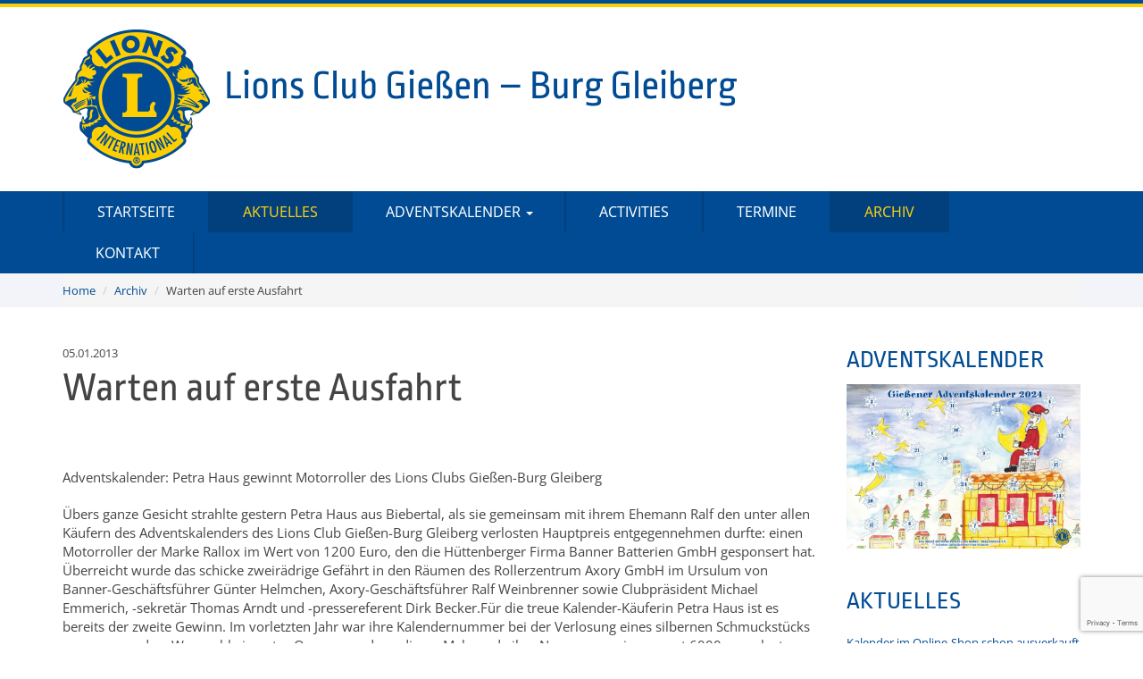

--- FILE ---
content_type: text/html; charset=utf-8
request_url: https://www.google.com/recaptcha/api2/anchor?ar=1&k=6LcG8yQqAAAAAPBF5TQMqp3ZFs9tvgj3p_WwUVST&co=aHR0cHM6Ly9sYy1nYmcuZGU6NDQz&hl=en&v=TkacYOdEJbdB_JjX802TMer9&size=invisible&anchor-ms=20000&execute-ms=15000&cb=jmaebgj8cppd
body_size: 44827
content:
<!DOCTYPE HTML><html dir="ltr" lang="en"><head><meta http-equiv="Content-Type" content="text/html; charset=UTF-8">
<meta http-equiv="X-UA-Compatible" content="IE=edge">
<title>reCAPTCHA</title>
<style type="text/css">
/* cyrillic-ext */
@font-face {
  font-family: 'Roboto';
  font-style: normal;
  font-weight: 400;
  src: url(//fonts.gstatic.com/s/roboto/v18/KFOmCnqEu92Fr1Mu72xKKTU1Kvnz.woff2) format('woff2');
  unicode-range: U+0460-052F, U+1C80-1C8A, U+20B4, U+2DE0-2DFF, U+A640-A69F, U+FE2E-FE2F;
}
/* cyrillic */
@font-face {
  font-family: 'Roboto';
  font-style: normal;
  font-weight: 400;
  src: url(//fonts.gstatic.com/s/roboto/v18/KFOmCnqEu92Fr1Mu5mxKKTU1Kvnz.woff2) format('woff2');
  unicode-range: U+0301, U+0400-045F, U+0490-0491, U+04B0-04B1, U+2116;
}
/* greek-ext */
@font-face {
  font-family: 'Roboto';
  font-style: normal;
  font-weight: 400;
  src: url(//fonts.gstatic.com/s/roboto/v18/KFOmCnqEu92Fr1Mu7mxKKTU1Kvnz.woff2) format('woff2');
  unicode-range: U+1F00-1FFF;
}
/* greek */
@font-face {
  font-family: 'Roboto';
  font-style: normal;
  font-weight: 400;
  src: url(//fonts.gstatic.com/s/roboto/v18/KFOmCnqEu92Fr1Mu4WxKKTU1Kvnz.woff2) format('woff2');
  unicode-range: U+0370-0377, U+037A-037F, U+0384-038A, U+038C, U+038E-03A1, U+03A3-03FF;
}
/* vietnamese */
@font-face {
  font-family: 'Roboto';
  font-style: normal;
  font-weight: 400;
  src: url(//fonts.gstatic.com/s/roboto/v18/KFOmCnqEu92Fr1Mu7WxKKTU1Kvnz.woff2) format('woff2');
  unicode-range: U+0102-0103, U+0110-0111, U+0128-0129, U+0168-0169, U+01A0-01A1, U+01AF-01B0, U+0300-0301, U+0303-0304, U+0308-0309, U+0323, U+0329, U+1EA0-1EF9, U+20AB;
}
/* latin-ext */
@font-face {
  font-family: 'Roboto';
  font-style: normal;
  font-weight: 400;
  src: url(//fonts.gstatic.com/s/roboto/v18/KFOmCnqEu92Fr1Mu7GxKKTU1Kvnz.woff2) format('woff2');
  unicode-range: U+0100-02BA, U+02BD-02C5, U+02C7-02CC, U+02CE-02D7, U+02DD-02FF, U+0304, U+0308, U+0329, U+1D00-1DBF, U+1E00-1E9F, U+1EF2-1EFF, U+2020, U+20A0-20AB, U+20AD-20C0, U+2113, U+2C60-2C7F, U+A720-A7FF;
}
/* latin */
@font-face {
  font-family: 'Roboto';
  font-style: normal;
  font-weight: 400;
  src: url(//fonts.gstatic.com/s/roboto/v18/KFOmCnqEu92Fr1Mu4mxKKTU1Kg.woff2) format('woff2');
  unicode-range: U+0000-00FF, U+0131, U+0152-0153, U+02BB-02BC, U+02C6, U+02DA, U+02DC, U+0304, U+0308, U+0329, U+2000-206F, U+20AC, U+2122, U+2191, U+2193, U+2212, U+2215, U+FEFF, U+FFFD;
}
/* cyrillic-ext */
@font-face {
  font-family: 'Roboto';
  font-style: normal;
  font-weight: 500;
  src: url(//fonts.gstatic.com/s/roboto/v18/KFOlCnqEu92Fr1MmEU9fCRc4AMP6lbBP.woff2) format('woff2');
  unicode-range: U+0460-052F, U+1C80-1C8A, U+20B4, U+2DE0-2DFF, U+A640-A69F, U+FE2E-FE2F;
}
/* cyrillic */
@font-face {
  font-family: 'Roboto';
  font-style: normal;
  font-weight: 500;
  src: url(//fonts.gstatic.com/s/roboto/v18/KFOlCnqEu92Fr1MmEU9fABc4AMP6lbBP.woff2) format('woff2');
  unicode-range: U+0301, U+0400-045F, U+0490-0491, U+04B0-04B1, U+2116;
}
/* greek-ext */
@font-face {
  font-family: 'Roboto';
  font-style: normal;
  font-weight: 500;
  src: url(//fonts.gstatic.com/s/roboto/v18/KFOlCnqEu92Fr1MmEU9fCBc4AMP6lbBP.woff2) format('woff2');
  unicode-range: U+1F00-1FFF;
}
/* greek */
@font-face {
  font-family: 'Roboto';
  font-style: normal;
  font-weight: 500;
  src: url(//fonts.gstatic.com/s/roboto/v18/KFOlCnqEu92Fr1MmEU9fBxc4AMP6lbBP.woff2) format('woff2');
  unicode-range: U+0370-0377, U+037A-037F, U+0384-038A, U+038C, U+038E-03A1, U+03A3-03FF;
}
/* vietnamese */
@font-face {
  font-family: 'Roboto';
  font-style: normal;
  font-weight: 500;
  src: url(//fonts.gstatic.com/s/roboto/v18/KFOlCnqEu92Fr1MmEU9fCxc4AMP6lbBP.woff2) format('woff2');
  unicode-range: U+0102-0103, U+0110-0111, U+0128-0129, U+0168-0169, U+01A0-01A1, U+01AF-01B0, U+0300-0301, U+0303-0304, U+0308-0309, U+0323, U+0329, U+1EA0-1EF9, U+20AB;
}
/* latin-ext */
@font-face {
  font-family: 'Roboto';
  font-style: normal;
  font-weight: 500;
  src: url(//fonts.gstatic.com/s/roboto/v18/KFOlCnqEu92Fr1MmEU9fChc4AMP6lbBP.woff2) format('woff2');
  unicode-range: U+0100-02BA, U+02BD-02C5, U+02C7-02CC, U+02CE-02D7, U+02DD-02FF, U+0304, U+0308, U+0329, U+1D00-1DBF, U+1E00-1E9F, U+1EF2-1EFF, U+2020, U+20A0-20AB, U+20AD-20C0, U+2113, U+2C60-2C7F, U+A720-A7FF;
}
/* latin */
@font-face {
  font-family: 'Roboto';
  font-style: normal;
  font-weight: 500;
  src: url(//fonts.gstatic.com/s/roboto/v18/KFOlCnqEu92Fr1MmEU9fBBc4AMP6lQ.woff2) format('woff2');
  unicode-range: U+0000-00FF, U+0131, U+0152-0153, U+02BB-02BC, U+02C6, U+02DA, U+02DC, U+0304, U+0308, U+0329, U+2000-206F, U+20AC, U+2122, U+2191, U+2193, U+2212, U+2215, U+FEFF, U+FFFD;
}
/* cyrillic-ext */
@font-face {
  font-family: 'Roboto';
  font-style: normal;
  font-weight: 900;
  src: url(//fonts.gstatic.com/s/roboto/v18/KFOlCnqEu92Fr1MmYUtfCRc4AMP6lbBP.woff2) format('woff2');
  unicode-range: U+0460-052F, U+1C80-1C8A, U+20B4, U+2DE0-2DFF, U+A640-A69F, U+FE2E-FE2F;
}
/* cyrillic */
@font-face {
  font-family: 'Roboto';
  font-style: normal;
  font-weight: 900;
  src: url(//fonts.gstatic.com/s/roboto/v18/KFOlCnqEu92Fr1MmYUtfABc4AMP6lbBP.woff2) format('woff2');
  unicode-range: U+0301, U+0400-045F, U+0490-0491, U+04B0-04B1, U+2116;
}
/* greek-ext */
@font-face {
  font-family: 'Roboto';
  font-style: normal;
  font-weight: 900;
  src: url(//fonts.gstatic.com/s/roboto/v18/KFOlCnqEu92Fr1MmYUtfCBc4AMP6lbBP.woff2) format('woff2');
  unicode-range: U+1F00-1FFF;
}
/* greek */
@font-face {
  font-family: 'Roboto';
  font-style: normal;
  font-weight: 900;
  src: url(//fonts.gstatic.com/s/roboto/v18/KFOlCnqEu92Fr1MmYUtfBxc4AMP6lbBP.woff2) format('woff2');
  unicode-range: U+0370-0377, U+037A-037F, U+0384-038A, U+038C, U+038E-03A1, U+03A3-03FF;
}
/* vietnamese */
@font-face {
  font-family: 'Roboto';
  font-style: normal;
  font-weight: 900;
  src: url(//fonts.gstatic.com/s/roboto/v18/KFOlCnqEu92Fr1MmYUtfCxc4AMP6lbBP.woff2) format('woff2');
  unicode-range: U+0102-0103, U+0110-0111, U+0128-0129, U+0168-0169, U+01A0-01A1, U+01AF-01B0, U+0300-0301, U+0303-0304, U+0308-0309, U+0323, U+0329, U+1EA0-1EF9, U+20AB;
}
/* latin-ext */
@font-face {
  font-family: 'Roboto';
  font-style: normal;
  font-weight: 900;
  src: url(//fonts.gstatic.com/s/roboto/v18/KFOlCnqEu92Fr1MmYUtfChc4AMP6lbBP.woff2) format('woff2');
  unicode-range: U+0100-02BA, U+02BD-02C5, U+02C7-02CC, U+02CE-02D7, U+02DD-02FF, U+0304, U+0308, U+0329, U+1D00-1DBF, U+1E00-1E9F, U+1EF2-1EFF, U+2020, U+20A0-20AB, U+20AD-20C0, U+2113, U+2C60-2C7F, U+A720-A7FF;
}
/* latin */
@font-face {
  font-family: 'Roboto';
  font-style: normal;
  font-weight: 900;
  src: url(//fonts.gstatic.com/s/roboto/v18/KFOlCnqEu92Fr1MmYUtfBBc4AMP6lQ.woff2) format('woff2');
  unicode-range: U+0000-00FF, U+0131, U+0152-0153, U+02BB-02BC, U+02C6, U+02DA, U+02DC, U+0304, U+0308, U+0329, U+2000-206F, U+20AC, U+2122, U+2191, U+2193, U+2212, U+2215, U+FEFF, U+FFFD;
}

</style>
<link rel="stylesheet" type="text/css" href="https://www.gstatic.com/recaptcha/releases/TkacYOdEJbdB_JjX802TMer9/styles__ltr.css">
<script nonce="piFCNsI_8GPZDKAnj3QbDg" type="text/javascript">window['__recaptcha_api'] = 'https://www.google.com/recaptcha/api2/';</script>
<script type="text/javascript" src="https://www.gstatic.com/recaptcha/releases/TkacYOdEJbdB_JjX802TMer9/recaptcha__en.js" nonce="piFCNsI_8GPZDKAnj3QbDg">
      
    </script></head>
<body><div id="rc-anchor-alert" class="rc-anchor-alert"></div>
<input type="hidden" id="recaptcha-token" value="[base64]">
<script type="text/javascript" nonce="piFCNsI_8GPZDKAnj3QbDg">
      recaptcha.anchor.Main.init("[\x22ainput\x22,[\x22bgdata\x22,\x22\x22,\[base64]/[base64]/[base64]/[base64]/[base64]/[base64]/[base64]/[base64]/[base64]/[base64]/[base64]\x22,\[base64]\\u003d\x22,\x22J8K3HDcrY3szHzsxwrDCi3TDqg/CpcOcw6Evwp8Mw6zDisKKw71sRMOGwoHDu8OEJB7CnmbDmMKfwqA8wp4Ow4Q/KmTCtWBww6cOfyLCmMOpEsOQSHnCukAYIMOawqIrdW84N8ODw4bClTUvwobDoMK8w4vDjMOGNxtWU8KSwrzCssOQZD/Cg8Osw5PChCfCg8OywqHCtsKQwohVPg/CrMKGUcOweiLCq8KiwrPClj8LwonDl1wGwrrCswwOwpXCoMKlwqdmw6QVwonDo8KdSsOFwp3Dqidcw5Eqwr90w4LDqcKtw6AXw7JjA8OwJCzDnE/DosOow5kBw7gQw644w4ofeTxFA8KNCMKbwpU5Cl7DpyfDo8OVQ14lEsK+FmZmw4sjw5HDicOqw77Cg8K0BMKsdMOKX0vDvcK2J8KRw6LCncOSCMO1wqXCl2jDg2/[base64]/DjcKsRmU+RRzCpMOYdcKrw7XDtk3DhXnDpcOfwq7CnT9YPsKZwqfCggfCinfCqsK5wojDmsOKTGNrME/DskUbQwVEI8OuworCq3hyQ1ZzcQvCvcKcdcOpfMOWFsKMP8OjwoxQKgXDuMO0HVTDn8KFw5gCP8Ovw5d4wpHCpndKwpHDqlU4PsO+bsOdQMOgWlfCi0XDpytgwpXDuR/CrXUyFWnDq8K2OcOiSy/DrF9AKcKVwptsMgnCjixLw5pBw4rCncO5wqtpXWzCqjXCvSgrw63Dkj0Zwr/Dm19nwo/[base64]/[base64]/Cq3rCucOgPVPCoWNkw4ETwqPCk8K0wp/Cg8KnbjjCgnnCncKiw4zCg8OLYsOVw44HwqjCv8KSFGAOYR8oLsKnwqXCnVvCmFzCrxgywroxwp7CvsOQPcKjLjfDnn45RMOPwqvChUxsdGYEwofCiQ1Aw554eVXDiCrCq0cpCMKow6nDpcKTw4o5MmrDrcKLwqXCgcO8JMOqQcOJSsKSw57DpUvDpB/DgcOdO8OZLh7CqnVeGMOgwoMLAMOSwoAaJsKbwpV9wp9RN8OewonDncK/[base64]/DsFYIBsOPwrLCncK1w5N8B8K4XWnCu8O/LCDCisKLQsK8f39aVGF8w7s4HUZlTcKnQsKZw6PDqsKlw6sXC8K3asK8Hx5nKMOIw7TDjlXDnX3CoG3DqlZSFsOOUsOKw5pFw708wrV3HAjCmcK9cw7CnsKaSsKKwp5Ww4BuWsKXw5/[base64]/Dr3RKw4DCt1TDmWnCpcKqw6HCqDlgJ8O8w44mZDPCscKcMWglw7EYLcORbxZGdMOWwqhHfcKjw67Drl/Ci8KgwqoXw49TC8Olw6N8WWI+cD9Rw6YtVTHDvkYaw4jDtMKBfnIPR8KXP8KMPyRsw7vCiXx1bhdHIsKnwpzDmisAwodSw5FjF2rDiUnCs8KZFcKzwprDk8O7wqTDm8OYFBTCtcK0EQLCgsOuw7Z0worDlMK1wqV/QsOdw5lPwq0JwqbDk3kXw6pDaMOUwqwkF8Oqw7jCrMO4w5gWwqfDisOBc8KUw5l0wp7CtjclCcOew44qw4nCsmTCgUXDtTMIwr17Mm7Dj3TCslsXwrzDhcOEdwVkw4MaKFrCksOfw6/CsSTDjB7DiRjCtsOEwoFBw4cSw6TCjUbCjMKkQ8K3w7k9TXVOw4EVwpNRSmdjQcKbwoB+wq7DuWsbwr3CoWzCuQPCpGNDwq/Co8K2w53Cpg4wwqxPw6pjPsOBwrrCkcO6wqPCusOmUEACwpXCkMKdXxTDtMOBw6EMw4jDpsK3w5NqT07DscKlOlLCoMOVwrMnbxZAwqAVAMOzw7bCr8O+OV8awooHXsODwp0pWhYEwqk6cF3CtcO6fh/DvTAyWcO6w6nCmMO5w57Cu8OJwrhXworDlsKcwrgRw4rDlcOlw53CoMOBckshwpnCosKiwpfDiypMCQNPw7XDn8O+A3TDtl3DvsOqbVfCi8OAbsK2wonDv8Odw6/DjcKPw4dbw6Igwqdyw6nDlHjCp2bDjXTDk8KdwoDDgTZgw7UfV8K5N8KUQcO1wp3DhcO9dMK+wo96NGsmecK8NsOswqwEwqNKZsKCwqUjXDhaw7hZc8KGwpwuw5PDh2tBREDDmcO3wrfCrcO0AjHCmMK2wpY0wr09w6tfJsObY0J0H8OqZsKFLsOccTTCs2Q/w4vDhFkzw4lJw60gwqPDp043bsOiwrzDqQsYw5PCqB/ClcKsMy7Du8OJMRsiZXZSJ8KtwpzCtmbCp8OYwo7Dnn/DvcKxUSHDoFN/wp1Mwq02w5nCn8OPwp4kGMOWZTnCkWzCrArCmEPDnE0Qw6nDr8KkAisew6MPWcOJwq0HIMOsXT8kSMOWHsKAdcOGwp/ChD/Ci103BcOSChLCuMKmwqbDp01Awot6DMOaZcOcw6PDqxhxw6vDnFYFw6bChsOkwr7DgMOHwrLCjXHDrylfw4jClA/CpcKtZmQcw7HDhMKMP3TCncKbw5xcJ0PDvXbCnMOuwqrCmT9/wqrCuD7Ch8Orw5wkwpYew4nDvDgsO8O0w5rDv2V6FcOnL8KNehXDoMKwbW/CvMK3w6dsw5oVMwbCocOcwqwkT8OMwqE4O8O8SMOgK8OvIy1Xw44bwoJPw5DDtGTDuzvCo8OAw5HCjcOkN8KFw43DohTCk8OkAcOAFmUtDD44NsKbwo/[base64]/[base64]/Ck8O6wqIWAsKbFsO7wqoZw4MLbUQvUinCjcO1wojDs1rCv3jDnRfDiVIDA1caQVzCgMKlZB8Dw4HDucO7wrN7HMK0wqoTV3fCpHkxworCmMOHw7/Cv047PwHClmxDwq5JG8KawpzDnDvDqMO6w5cpwoIJw5lRw5otwp/DnMOfw6jCg8OvD8K9w4Vlw5nCuGQuNcO/KMKjw5fDhsKGwqvDuMKlaMKHw7DCiypxwrN7wqVUeRLDuEPDmRhRWBggw653KsOXM8KIw7doAMKtLMOTfgQywq3CnMKBw5jCk2/DmEjCjmhuw65Nw4RWwqDClxphwpzClgk6B8KAwqZpwpjCrcKRw6wzwow+CcKpXkTDqEV7EsKOJBwOwqLCqcK8UMKNDSEKwrNcO8KLDMKbwrdww4TCrMKFDgUDwrQhwq/Cux7CgMOfeMO+Rg/Do8Omw5t4w440w5TDvD7Dq2Fyw6c5KRnDnz8+P8OIwqzDn0Uew6/CicOGcVoKw4HCs8O8w5/DpsOaDxoSwrchwr7ChwQZdRPDoz3Cu8O3wqnCtkVGG8KaQ8OmwpvDjVPCkmLCp8KwDm8Fw69IC2jCgcOtBMOgw6/DgWfClMKLwr0qYnVEw4LCncKmwpY9w5vDp37DhyrDqVw0w63DqcKbw5HDjcKFw5/CpC4Ew54yZ8KAOWvCvWTDr0cYw4QEB30QKMO2woxVLl4dSVLChS/CpsKGFcKyYjnCrBRjw79OwrfDgWFrwoEIdwTDmMKQwr19w5PCmcOIW0sDwrDDpMKuw6B+C8Klw4RWwo/Cu8OLwoh8wodNwoPCu8O5Sy3DtCTCjMOmYGdRwqlINEnDv8KncMKUw4lHwohLw4fDvcOAw6YVwo3CtMOhw5/[base64]/CjcOXwovDhMK7wqLDknULwrjClS7Cj8K0woZFHCHChsKZwq3Ch8KUw6FDwo3DiE91UEDCmw7Dv3B9MEDDs3kkwpHCu1EMFcOeXGVPYMObwqLDqcOBw7fDslIwXMKPVcK2PMO4w5YgIcOaIsKZwr3DiWbCicONwqx2wrzCsjM7JnTChcO3wqJ/BEktw5hzw5l6SsOTw7TDm2FWw5okLEjDksKQw60Lw7vDt8KEScKtaHVMMnkjSMOUwqvDlMKBQUI/[base64]/[base64]/CocKYw63CgMKEw4zDnMKdw6XDtsKVwqEIwo9Iw7HCg8OcYWLDl8OFdw5Owo4AOQNOw6PCmmnDiUHDkcK4wpRubmLDrDU3w5HDr0TDosKKQcK7UMKTJRbCmcKOf2fDp2NoQsO3SMKmw7s/wpkcKz9cw4xjw6EzEMOzCcK3w5RgKsKuw7XCgMKNLwhCw4JAw7DDhgFSw7jDl8KWPx/DgcK0w4ATecOdNsKlwpHDpcOgHcOUaQhLwpgYBMONYsKWw63DgBpPwq1BNTJPwo7Dh8K5BsOqwrk+w7HDgcOIwqzCggp3N8KVYsOxFh/DvH7Cu8OOwqbCv8K4wrDDk8K7DXFewodESy1OGcOMUh3CsMOie8KgVsKFw5TCpk7Dqx4uwrZ4w4ZOwojDqmdqPMO7wobDrVdqw5BaNsK0wpPCvsOiwrIKCMKSYl0zwoPDvsOERcOlfcOZC8Oowq0rwr/Dnnklw75tDxpsw6TDtcO3wqPCqWlPZsOVw6zDsMOgb8OOHMKTRjk3w6Vmw5jCisOmw4fCn8OtJsOtwp1Dwr8AbsOTwqHCpkxrScOYOcOIwp1/CnPCn0jDp1PDrnfDpcK5w5Jcw7fDsMOiw59+PhbCiSzDnjFNw5xad3XCowvDoMO/w58jNWYgwpDCuMKTwp3Ds8KbAHlcw48Ewo9DCjxVZMOYTRjDtsOww4nCksKqwqfDp8KHwprCuA3CkMOICALCuyVTNmdDwofDqcOkP8KgKMKcNUXDqsKVwow/GcO7fDlmecK0acKbSADCoUzDmsOBwofDocOZUsOGwq7CrcKuw5fDkV9qw7cfw5lNDTQtIRxDwofCllzCuELDmTzCvWjDh1/DnhPDv8ORw5oLD0nChGJ/WsOrwpkYwq7DsMKwwrgdw7oUPcObYcKDwr9hJsKBwrvCpcKdwrZmw5New7UlwoRtCcO0wpJmOhnClAgfw6TDrwTChMOPwq0WS1nCrhZRwqtCwpMwPsODQMO7wqgpw7pcw7VYwqpUcVDDjA/CnHHDgEshwpLDjcKVHsOrw5vCg8OMwqTDrMOMw5/Do8Kyw6TCrMO2A00Nflgrw73CiTpfK8KaBMOPPMKVwpgxwrnDvwRGwrAAwq0CwpRITTMsw5oiSW0rGsOfeMOKEjtww7jDusKvwq3DihwAL8OXQGTDs8OBA8ODBQ/DusOZwooyPcODV8KOwqEDRcOrW8KYw4cLw5djwpDDncO1wp/[base64]/[base64]/WcOiBMKsw47CrBLDlV/DlsK/[base64]/[base64]/Cmk3DuMKrNwzDrMKOBMOxEcOPFVU0w5/CvU3DgiMOw4PCgMOWw4tXP8KAHihtLMOsw4YWwpfCncOIOsKvRRA/wo/DiH/CtHooLx/DvMOewpclw7QJwqrCpFnCq8O4fcOiwoslOsOfKcK1w5jDlWwgfsO/T0XCginDkDIobMOiw7fCoiVwK8KuwrFUcMKASRbCpsKlHcKnSMK7FifCp8OcHsOsByEdZnfDh8KNL8KBw45BDHBIwpEMRMKrw4vDusOwcsKlwpBEdX/CqFLClXdxL8K4AcOLw4zCqgvDg8KJHcO8MH3Cm8O/B0MyRB/CnSPCusOzw7HCuHPDtB89w7B/IhMvAwNbTcKMw7LDozfCj2bDrMOIw7Rrwohfwr5dR8KbTcOAw51NOyQdXljDmkQ7YcKJwpRRw7XDsMK6TMK8w5jCgMOlwq3Dj8OzHsOfw7dgXsOPwpDDuMOhwr7DqcO8w7oACcKaK8OnwpfDgMK3w5kcwqLDhsOLGUkcFzBgw4RJV0Q/[base64]/Dl11OwqA9wqJiwoA5wprCi2PCk8K2JiHCv13Dl8OSC3zCjsKbSDjCrsOLV0E4w5HCmVzDmcO1UMKAawzCo8KVw4/DksKAw4bDmAQfVVZtW8KwMHxIwpx7WsOuwqVNEWpNw7nCrzw1Bz0qw5fDgMOzRcO3w7MMwoBFw4Mbw6HDl1poegdvEmgpGHLDusKwQShRBkLDoTPDkBfDhcKIH2dKZ34XfcOBw53DsnN7AzRuw6fChcOmAcOXw78rbMO8YwIwIV3CiMO/FirCqRFhVcKAw4TChsKwMsKGHsODAyjDgMO9w4DDvRHDsTVja8KvwofDicOXw6Jtw5sEwp/CpmzDlxBdBcOKwqHCtcKsLjJVJ8K3w6p9wpzDuEnCj8KmSGE8w6Q6wpBISsKodC4qfsO6f8Opw5DCoT1Pw65Dw7jDkjlFwoIqwrnDgsKWeMKOw7jDigBKw5BmHxofw63DlMKZw6DDm8KdXgjCvmXCjsKjbQ0wPlHDlMKGZsO+aApmFAsxG1/Dg8ORBFsrC2xawo3DigbDhsKgw7pCw5jCv2omwp0ywpU2d1rDtsO9I8OFwrnChMKgc8OiXcOIDg16GRB+AB58wpzCnGrCunYjZQ/Dl8KFEWTDscKhREnCix0AFsKSDCXDq8KPwpzDnWk9XcOJTsODwoIpwqnCgsKGRhQww7zCk8OtwrYhSH7Cj8Oqw7JOw4/CpMOfecKVdjlWwqHDp8KLw4RWwqPCsmzDsSkPc8KIwqo0HGY9O8K3QMOMwqfDicKbw7/DisKgw7QuwrnCs8O7FsOlK8OAcDLCjsOvwr9kwpcPwow7fBrCoRXCgj1QHcOODDLDoMKpJ8KVYmrChMOrMMOMdH3DqsOJVQHCoxHDkcOoHMKcZwHDmsKUOV0MSClkecOIPxYTw45QH8KFw5lGw47CslsLwq/CqMKiw4XDjcKeNsOdVAI6FCwHT3rDqMONM2hsLMKeK2nDscKcwqHDs2JJw7LCp8OnRzAjwrw1G8KpVsKXaAjCn8KFwoAzTkTDhsOCLMK9w5M1woLDvRPCnTPDrw0Aw784w7nCicOxwpMSC0HDl8OGwqrDjhF1w7/[base64]/CmB9FAMKNw7nDiy3CjU7Cik46McOVwrIICSgbMcK0woE3w6jCt8O+w4B+wr7DlDg5wqDDvjrClsKHwo17M2zCmDTDvFjCvRvDq8Onw4B0wrjCj3QhAMKgXiTDjRAuAgTCrDbDvMOrw7vCmsO2wp3DpznCqF0IA8Otwo/Ch8OTR8KUw6YwwpfDpsKVwrJ6wpkSw48IK8O4wpEVd8Obw7Mkw5pxOsO3w7pqwp/[base64]/ZEXCkTrDi2IuwrEjUWpnwro3WcOkMVfCiVzCpsOIw7dTwpsYw5zCj3fDt8KywpVrwq5ewoBQwqBlYiDDgcO8wooxWMK3Z8Omw5pqZAcrBF5SXMKyw7F8wpjDgQtNw6TDs2QpVMKED8KVRsKfQsK7w5VoN8KiwpkXwrvDhXkYwogAScKVwq83L2ZVwqMhDlfDi2oEwo1/McKKw7vCq8KePnRZwowBLDzCoUjDrsK0w50uw71QwojDoGDClsKTwpDDj8OHJkYGw7bCoxvCrMOaXwzDocOWP8KQwp3CumfCmcOfBcKsPU/CgSxWw7TDm8KndsO4wojCnsO2w5/DkjMFw5/[base64]/E28qdSNoG8K/F8OTAifDty8XUcOhM8OPYwYiw67Dl8OCZMOKw7BpTGzDnWdFQUzDiMOVw4DDkH7DgBfDlhzCk8O7PU5TcsKpFgRjwoBEwo7Cr8OGYMKVLMO9eSpywrnDvioAJ8K8w6LCsMK/KMKvw6DDgcO0bVMAe8O6WMOew7TCjmjDq8K/aTHCvMO9aH3Dv8OLVh5rwpkBwosZwoXCjnfDp8O8w40cJMOUC8OxFMKXXsORasODQMKZF8KywrUywqcUwroAwqp0WcOIf2bCl8KYZHUaGClzGcKWaMO1FMKnwrIXcELCuC/Cv1XDt8K/w7l+f0vDgcO+woDDpcOCwqjCs8Odw795dcK1BDoxwr/[base64]/Ci8Orw7fDhMKMH3xawrd/wqHDgxDCscKmwr/[base64]/[base64]/DryRWw6Edw4/Ck8OMOsK7VsKcNcOiKcOmPcKfw6zDpEfDl1HCt3ZKFMORw4TCncO/wrXDo8KbfcOCwpXDokMidRHCmCDDnjBIAMKKw6XDuTPDmU4yD8OywoRgwqFKZSnCtnc4Q8KGw5zCmsOhw5xCcsKfBcO5wqx7wpoCwrzDpsKGwo8pU07Cs8KMwo4Xw5k2MMOiXMKZw63Dv0sHSsOaG8KKw5/DiMOTYHFvw5HDrQzDuG/CsRJlBm8JDT7Dp8OWGAYjwqPCrE/CpzrCqcKkwq7Cj8KsbxvCnAjClh9UTm/CgVjDh0TCmMOoSgjDs8OzwrnCplxrwpZsw7DCkUnCkMKUFsK1w57DlsK5w77CrFRiwrnDhCVWwofCo8OawrbDh3BSwpDDsFTCicKEcMKiwp/CnRIQwphDQnnCicK6w70bwpNKAnAmw4vDkgFZwpZ7wq3Diw8xMjpIw5c/wpXCvlMXw71Xw4bDvHjDocOCGMOYw6fDl8KTWMOLw6hLbcKiwqEOwoQUw73CkMOrX2gmwp3CisObwp85w4fCjSjDg8K1OCzDmBlFwrnCq8KTw69Ew6RHZsKsehxtYDVkD8K+MMKDwptiUizCmcOVS3/Co8O3wovDtcKjw6ojQMK6d8OADcOzd2s6w54JAyDCtsKhw7cMw4NEQyVhwpjDkxnDqMOEw5pZwo51dcODHcO9wrEVw7Ulwr/ChAzDr8K5MyZfwq7DogzCj3fCiUfCgU3DtBbDosOwwotZMsOjVWFXB8OTVMK7Oi8GFCLCtnDDmMOSw5bDrydUwrFrQWIbwpUlwp5Xw73CoUzCjAoaw78eHl/CucK8w5fCmcOPFQl+f8KfQWACwoM1WcOVRMObRsKKwop9w77CjMKLw79dw4FVGcKqw6rCtCbDnk1DwqHCncO4EMKfwpxEDHjCjxnClsKxEsO3KMKhKRrCvU4aKMKiw6HCmcO0wrtnw4nCksK6DsOXOnJDBcKWFilYZX/CmcKGw50kwqPCqzTDvMKFdcKIw5gGYMKTw4zDk8KvVgzCi1rCi8KKMMOVw4PClVrCuWg2XcOsIcKowrHDkxLDosKAwr/CgMKDwqAyJiPDg8OND24gNMKywrARw5gvwoLCoEpkwqM5wp/CjxYudlE/HmLCosOzYsKnUAMKw7NCWcOKwq4OFsKxwrQZw6/DjHUsXsKDCFBpNsKGQHfCl37CtcOKRC7DhDAKwrANUBM5w6/[base64]/[base64]/d8KfVTPDmXjCt0nCo8KlwobDhsOXEsKJwoYLIsOAPsO2wrnCpETDlDdvB8KVwp4ZLmBDZF8VMMOpa0bDjMOBw7sXw5pVwrpiYgXDgD/DnsOZwpbDqno6wpHDiWxnw7XCjCnDszh5NzrDnsKXw6TCvMK0wr1Nw6LDphbClcOGw7bCrn3CrAHCsMOnfktuXMOsw4pfwoPDr0FRw6t4wp5MFsOGw4AdThjChcK+wrFFwqYVIcOvEcKpwoVpwqMHw4d2w7/Cjy7DkcOPVmzDlGlXw7TDsMOuw55TChLDoMKFw41ywr1vYhjCnnBWw53CkW4iwpQzwpbCsi/CucKiJEALwo0WwpwrfcOqw5p/w7zDgMKwUzQsQh0KRSsCUmzDqsOJPGxpw4fDrsOOw4bDi8OPw69kw7nCisO0w4/DhsO/Ijh0wr1HXMOIw43DvAvDu8K+w4IwwoIjNcKGAcOcSFXDrcKFwr/Dglc5RSckw6saecKbw5jCjsOWVGhZw4hiBcOiSxjDqsKCwqUyFsK6NAbDlMONKcOHIX0+XsKDTgYxOiAZwqLDqsOYEsO1wp5dZBzDuHzCm8K/[base64]/DtMOtM8KUHMKpwpjCmyjDvcKkw556X2dPwqrDgcOMV8O3NsKTH8K3wrBlElwSdQFfEB3DlyfDvXjCh8KvwrDCj1jDvMOXc8KFf8O4NTcZw6ovHVRZwpUSwrTClMO/wpZrelfDucOpw4rCpEvDtMOLwpRkTsOFwqhOL8ODYRnChwVXwq14TlnDuC7DiwPCscOqFMKOCmjCvcOBwpnDuHN1w6PCu8OZwp7ChsOZWMKQC0tJEcKJwrtVBznDokDCtFDDtMO7J1g9wptmcgJBc8KhwpbCiMOeQGLCtTIHaD8aEUHDhlwjbx3Dpk/Dpw96El7DqsOXwpzDtMKKwrPCimUbw4DCpMOHwpE4BcKpUcK4w7lGw5JAw4rCtcONw7l7XEQoQMOIcQYLwr1xwoxIPRdoSk3CvC3CpcOUwqdnH2wKwovCrMKbw58ow4bDhMOywoUqVMOQSF/Dki4FSTHDnl7DvsK8wqsxwotBBS5lwoLCiERlXFxUXMONw4rDoS7DksKfWcOgVihrRyPDmxnCpMKxw7bCny/CmsKTTsKvw78Yw77DtcOOwqwEFcOmAsOfw6rCtxtjDR3DsT/CjXDDucK3ScO1Mw8Fw597ClXCssOFH8OAw7M3wo1Tw7E8wpLDlcKJw5TDnD4IK1vCkcOyw4jDh8OZwqXDjgxiw411w5/DtiXCocKEX8OiwpXDp8KNA8OLQ2BuAcO7wrDCjVDCk8OsG8KXw7kgw5QewqjDncKyw6vDklnDgcK0DsKUw6jCosKsf8OCw4QKwr5Lw7RoNcO3w50uwqNlX0bCix3DoMO8acOCw4PDi07CuVVUcHHDp8O/[base64]/w7l3J21vw6vDucKWaSlgw5hOTDVfBsKhQ8OdwpI7REbDosOkcVrCvWE5KMOmeGvCj8K8JcKxWCY+TU/DrsKXRWNMw5rCnQzCmMOFcgDDucOeIy1Pw5UMwrkhw5wywoZRYMOkDWvDt8KdZ8OZdHcYwpnDuybDj8OGw7dywogOc8O6w6wqw5xNwqHDp8OKwoArN1Ntw6nDi8Ojf8KNdB/CnChTwp3CgsKrw4w8DwVvw7bDp8O0Li53wofDn8KKVcOew6XDllpadULCvMOKacK1w43DuwTCjcO6wqfCpMKfbXRERcKWwrspwoLCv8KMwq/Cug/DnsK3wp5tcsO4wo9SEMOdwrkkN8KxL8Kow7RYa8KbF8OCwoTDg1Qzw4MYwoUzwoobHMOgw7Zlw6cGw4UZwr/Dt8Olwq1cUVvCm8KWw6InZMKtw743wo8Pw5LDp0rCq2AowozDo8Kvw4xhw7MRD8KyX8K0w4PDqxDCnXLDknPDjcKcAsOtTcKhI8KzPMOswohJw4vChcKqw7HCv8O8w7/DtcOdYA8Hw4EoW8OeAAfDmMKRRXXDp2Z5dMKZCMKAWsKIw5pnw6wYw4RSw5hkAlEubjbCkl83wp3Dg8KCQDTDsyzCiMOFw5ZOwpjDm0vDk8OVDsKEEkIWOMOjYMKHFG7DkUrDpkhKT8Kcw5LDu8KMwp7DkQjCrcO9w5/[base64]/[base64]/DscKkesOQwpBewoDDscOTwrVZw7/CsMKAaMObw5EtWcO/XAt7w7nCvcKowqAjTGjDql3CmTMZZylRw47Cn8K/wpLCvMKqdcK/w7DDvHUVLsKKwrZiwrnCoMK6EBHCu8OUw4HChSUfw5jCilR6wp47KcK8w6EiGcOkRMK/BMOpD8OSw6rDih/CscOJUksRO23DncODVcKsMXo4SBENw4sOwplTc8Olw6NsalFfYsOWZ8O8w7bDoAzCjMOew6bChS/DlmrCucKJLcKtw58JS8KoZ8KYUU/DlcO+wpbDgXN7wrLCk8KiGxDCosK+wofCnhPDhsKLZmpuw6xGIsKIw5U7w5vDpCPDhzAGWMOiwooBLsKlflTCjBFUw6XChcOVIcOJwofDgVPDscOTNjTCsgLDsMOmCMKaXMO6wrfDl8KKOMO2woPClsK3w53CrDDDg8OME2V/QhXCp2VfwoJjwqY+w6fCkn1MBcK8eMOpI8OSwos0bcOAwpbCgMK3DTbDo8KBw6o7DcK0XEtlwqxID8O6Zh0EEHN1w6Q9a2lED8OnTsOqRcORwpPDu8ORw55Xw587V8O0wrZCbnAEwr/DsE8ePcOZVVg0wpDDksKkw5tFw7DCrsKvUMO6w4/CojzCosO7bsOrw5zDi17CmwHCmsOjwpE9wpPDhl/CqcOPdsOAD3zCjsO7IsK7JcOCw4YOw7hCw70ZJEbCvkvDgArCscO3KW9rDCvCnHgtwqsCcAbCvcKVRAIGP8Ovw4ZVw5nCrRHDnsKnw6N/w53DrcOtwodpBMOYwoprw5vDnsO0VG7DgjLDnMOMwrR5WCPCn8O8NyzDmcOeaMKhcylEVMKEwpbDlsKfKF3DisOywqEzXX/[base64]/CjMOgwozDtzhJw4V4JWrDgGHCmsOQwo5dcw4EHkDDnUHChhXDm8KaZsK2w4/Csi8hwq7CtMKFQcKJJMO3wolYN8O0HUcGMsOfw4EdKCRFOcOUw7VtOjliw7zDvkM4w4XDr8KADMO1SHDDoFwiRnjDkyxhZMKrUsOhK8Osw6nDi8KFIREJW8KJVDXDicKDwrY+e0o2ZcOGLBNawpjClcKpRMKHRcKtw5/CqMOjasK5ecKWw4LDm8OnwrhpwrnCoFANeAd1Q8KjcsKaQHzDo8Oqwp1bLzIWw4HDlsKhQ8KPdjHCvcOkdnZrwpwbd8KrBsK4wqcFw7MPJsOFw5pXwpMJwqTDncK1EBxeMcOCYy/CkHjChsO2w5Vxwr0TwqBow7vDmsOsw7XCv1XDvA3DjMOEb8KyJxVeYzTDnBzCncOJAidXbCxzf0HCq3FdZUokw7XCpsKvAMK0KSUZwr/[base64]/ChA8sw5QvwqsYJsOwwo54csOpwoYFbMO5w4sNAnsHMBBewpLCh0g/[base64]/PsKJwp7CoF/Do8K7w5lOATEEwr3CjsK4wqbCkjslcUUVO0vCjsK0wqPCgMOfwppIw54mw4rDnsOpwqNVLW/CtXjDskxseW3Dl8KeOsKCH0Rcw4XDoGVhZybCtcKWwqc0WcOuUwB3HXxuwr0/[base64]/ChHDCuMK0MlLDq8K8PsKYOWfDlMOaBEEzw5/DvsKyJsOWZ3LDpTnDqMKkwofChnode2sXwrcBwq8zw5zCu0PDksKewqvDrx0NAC0wwpIHVFM5cBLCjcOWOMOpHEp3Bj/DjMKcC3zDvcKffGXDqsODAsOGwow5wrU5UBXCucKtwrzCocKTw7zDrMO5w6fCgcOewoPCnMKWS8OGaxHDjm3DisO4RsOkwrk6eTBVGwXCozw7TWXDiR0Iw6geTX1TMMKhwpnDoMOYwp7CtHfDpVbCk2t2UcOzecKswq0WJ3/CqHhzw6R6wrvCgjlgwqXCqTPDv35cdGnDln7DtCAnwoUfJ8KRbsKpZxzCv8OPwqHCgMOfwqHDn8O3WsKQP8OCw55TwrXCm8OFwqkNwr3CscOKLlvDtichwq3CjAbCn0/[base64]/wo3CtsO2w7XCrMO/[base64]/[base64]/DkRwcBMKXwrvCigFVD1/DmiTCpcKmw7gkwqwsKChxX8Kgwp4Pw5E8w558UTUDQsOBw79Kw6PDsMKLKMOZIgIkUcKrAE54TArCksOYNcKRRsO2bcKFw6bCt8O7w6sWw7gCw7zCiXNacVx0wq7DkcKkwrJVw7wjcmkpw5TCq3/DmcOEWWrCk8Oew7/CvCHClX/Cg8KwKMObHMO4WcKrw6FKwpJNSmvCksKZVsOSFQx2QMKHZsKFw4PCpMOxw79dfW7CrMO8wrErY8OLw6LDuXnDumBewp8Cw7w5wrbCoHBdw7jDmSvDmcO4HA4/DGVSw4TDhVtrw48fODozQStJwrRWw7PCqS/CpyfCiXByw78zwpYUw69XHsKpI0HDkUHDs8KxwpxjF0snwp/Ck2t2Q8OHLcKXBMORY1gOc8OvLBtaw6ELw6lBDMOHwrbCjsKaTMOOw6zDoUFvNEjCh2nDv8KkZ1zDo8Obeip+OcKwwrMsPF7Dk1vCoGXCl8KPFCLCi8Oewr4tAxUGLGXDugDCj8KhACoUw5NTOS/DgsKzw5duw6gyYMKJw7sVwpTCv8OCwpsML3BWUTLDusO5Dg/CpMKSw7HCg8KFw5tAKsKSRS9vLxXCkMKJwpt3bmbCrsK/w5BVOho9w4wKNhnDoEvCpxQ6w67DgDDCjcK8G8OHw5sJwpRRBRAoHi1fwq/CrU9pw7nDpV/[base64]/CrcKwwpJ9wr/DnxLDksOpwqw/w5PDrcK9OsOAKcOXUxTCjik4w7XCiMKgwoTDlcKuQcKqCAVAwrBDOhnDucOhwpQ/wp/DnizCpmHCrsOWYcOQw64gw41+dGXChGTCmCRnf0XCslXCvMKyJS3Dn3Imw4rCu8OnwqHCinE4w4dnNmPCuTpxw7TDhcOnAsOWU34RD3rDpzzCi8K9w7jDqsO1w43Cp8OhwrNiwrbCj8O2XEM6w5Zpw6LDpDbDmcK/w7tsYMODw5caM8Klw7tyw6YnCn/DhcORBsOuX8KAwrHDtcKQw6Z2WmB9w7TDgmAeRELCrsOBADxMwrzDkMK4wpo7SMKxM3wYEsKcBcOkwqzCjsK/XsKnwoHDscKrVsKOOsO1Hy1ZwrYLYycZWMONIAcvcRrCrsK+w7oMfHl2O8K0w7/CgTMjDR1cIsKCw5/CnsOgwqbDm8KsDsOnw4HDnsK1d3bCmcOZw7vClcK1wpZhfsOGwoHCuUvDuyfDhcOnw5PDp1nDkWEaDU4+w4U6AcKxP8OZw7MOwrstw6zDvMOiw44VwrbDqlgNw5s/YsKUfC7DjAkHw5YYw7soTwnDpldkwowIM8Osw5QIScO9wotfw5dtQMK6B1hLL8KwCsKGRRsow75+OibDmcOAVsKCw5vDsV/DtGPDi8KZw7HDrEYzY8OEw4HDt8OoT8OvwoVFwq3DjsKPSsODTsO/[base64]/CicK4C8K8w5EsWMKvXkDDksK+woLDh0XDqCbDi2g6w7nCt0HDlsKUacOReGRpNVfDqcOQwqBjwql5w4lLwo/DmsKLSMOxVcOEwq0hbQZlCMOwYSprw7BBDxMfwpc0w7FxRy1DOyp2w6bDmgzCkSvDgMO9wpouw5zCgh/DgMO7d1DDk3t8wrfCiypjaRPDhA9Jw6TDoVY9wpPCi8Ocw4XDohjCsjLCniRuZgBqw4TCqDotwp/CnsO6wo/DrV4hwrkNPiPCthBPwpPDpsOqJA/[base64]/YsKvZV7CvSDDjSvDi3IqdWA3RlgZwq03w53CqFXDi8KDXDB0AXvChMKtw7ZtwoQEYVrCjsOLwrHDpcKEw5vDlCLDgsOpw40ow6fCu8KCw6M1FhrDhMOXdMKAGsKwfMK4EsK0KcKucx0CPRTCl2XCh8OOTnjCicKtw7DClsOFw6TCt1nCmn8dw5/CsHYFeBPDgVI7w4nCp07DmTwLYVjDrjcmEMKEwr5kLlDCiMKjDsKnwpfDksKuwovCrMOtwpgzwr8HwonCvS01IWkuOMKfwrZOw5sdwrotwrPCqsOHGsKbFsORXEVmck9Dwq9kK8OwLsO8C8KEw7kzw5lzw4DCiBEPDsO1w7vDg8O8w54FwqrCmlfDi8OcZMKyD1o6UC/CsMOgw7nDosKDwonCjhnDg3Ixwo4ZVcKcwrnDpSjCisK/bcKbfhfDjcOQUkNiwrLDmMKZW0DDgk9jwqXDjXB/K3lBRGVqwp4+dCAawqrChVF2KEbDv2fDscONwqRwwqnCk8OLPMKFwqg8w77CvDVLwo3Dh3XCnA55w5x9w5hLPMKXacOTXcKqwpV+w7LCpVhjwrzDrhJRw4cHw5FYOMOyw5gCGMKnEcO0woNtBsKfZUjCsR/[base64]/S8OTw6/CiQ5Qw41TU8OUwpPCgEoKwrQDwovCmmzDvzsww6DCjUTDng4VTsKgJxvChnRkIsKoTigLQsOeS8KFclTDlSXDksOdRh1Lw7lGwo8kGsK5w6LCqcKCRnfCr8OVw6onw7okwoReeRHCscOlwo40wqTDtQ/[base64]/DgsK9DzxSwr3DuTMVwqpiSANiwpPDmMKXw6vDjMOnTcKQwqvCnsKodcONaMODA8O6wqUkSsOFM8KnDsOvLW7ClnbDi0LDocOJGz/[base64]/WcOGwo/[base64]/[base64]/CgcKew58dR2RQG8O3PiwQw7EPecKbDj3CtsO1w71nwrjDm8ONTcK7wrvCi2HCqm1twqDDocOfw6fDokrDtsOTw5vCu8ORJ8KRPMKpQcKxwpbDm8OLFMOUw67CncOXw4k9RAbCt3PCuk0ywoNpLcKWwoVYDsK1w7EHbMKHRsOlwrIIw6w8VBLCnMK/RzXCqDnCvxjCg8KLLcOAw60Twq/DnE5zPAp1w4REwrQoS8KrfBfDshp4YG7Ds8K2wqZBZcK5TsKTwoADaMOUw7FqGVIZwpvDscKoDETDhMOiwqrDm8K6cwFbwqxPNhluKVvDuyNDaFt8woLDplchVH5PDcO9wojDrsKhwojDlGJhMAXCiMKfe8KdQsOewovCoTozw54ccVXDiFAkwq/CuyAYw7nCjSHCscO6UcKdw4BOw4NRwoEaw5Z+wp1kwqLCnS1bLsOsbsOyKB3CmC/CrmIgWBgLwoUzw60Xw4syw4htw4jCtcKxX8Kmw6TCnTRLw6wkw4/[base64]/Cow/Cj8K1XxwTZz0bQiLCpSx8QHQDw6UiXQBIIsK5wpUtw5HChcO4w5TCl8OWRy1owpHDg8OZThktw4TCgFQHf8OTIyVbGDzCqMOUwqjCj8O5acOnNnIswoBGWRrCn8O2UEnDscOJBsKWLEzCiMKqcAgJYMKma0LCvsKXb8Kvwp/DmwcUwrLDk2YpLsK6NMK8QwQewojDo21uw6siSxAMLSU8NMK1MV82w7VOwqvChVZyWVTCsybChMKCeUJUwpR/wrcjHMOsNEVFw57Dm8Kpw7syw5PDnHDDocO0fg87TTxNw5onecKEw6rDkiVjw77Cpm9UeSbCg8Oaw6vCocO6w5gQwqrDmXNZwofDpsOsBsKkw5ATwr7CnQ/DmcOqZQB/IcOWwpAOGTAvw4IKZlQaDMK9HMOJw4zCgMOtIBBgDisTecKJw6F+wr9vOzTClxcTw4fDtzI3w6oEw57Ch0wAf2TChcObw4pPMcOtwp7DtnfDkMO/wpjDrMOiG8OFw43CtQYYw61KUMKVw53Dn8OBPngEw5XDtCLCl8K3NTfDl8OBwq3Di8KdwqHDpRXCmMKSw4zCuTFcN0pRUiI1VcK1AXpDcCZwdwjDoWjCnRlkw4/[base64]/DshfCu2RTJcONw7rCnWVGCcKAYTTCvsOzw59Qw6XCpHBSwrrCusO+w6LDtsOcPsKewp/DpnhGKsOvw41BwosDwr5DC1o0ABEENcKlw4DDisKoCsK0wpvCuGsFwrnCn1klwr5Qw4Eow74gVMO4N8Otwq0SW8OFwrUFeRhWwr4GJVpHw5g/OsOGwpXDlgvDn8KuwpnCpj7ClB/ClMOqV8OmSsKRw5UfwoIFC8KIwrgFa8KWwqoOw6nCuTjDsUZddSPCsHY\\u003d\x22],null,[\x22conf\x22,null,\x226LcG8yQqAAAAAPBF5TQMqp3ZFs9tvgj3p_WwUVST\x22,0,null,null,null,1,[21,125,63,73,95,87,41,43,42,83,102,105,109,121],[7668936,320],0,null,null,null,null,0,null,0,null,700,1,null,0,\[base64]/tzcYADoGZWF6dTZkEg4Iiv2INxgAOgVNZklJNBoZCAMSFR0U8JfjNw7/vqUGGcSdCRmc4owCGQ\\u003d\\u003d\x22,0,1,null,null,1,null,0,0],\x22https://lc-gbg.de:443\x22,null,[3,1,1],null,null,null,1,3600,[\x22https://www.google.com/intl/en/policies/privacy/\x22,\x22https://www.google.com/intl/en/policies/terms/\x22],\x22Oa1JkXRu/XlemSHHN3Gq2LXH5YRU0mC2SUjk1x9jsrU\\u003d\x22,1,0,null,1,1763869653794,0,0,[100],null,[2],\x22RC-vQy8wtp_pu7RAA\x22,null,null,null,null,null,\x220dAFcWeA6BhtSB6TDnIk8GqdWyuETFg0LxRURHpCqskEJLIbcJEpUwzmPkwS0Ge2dCesDA0TT85B67mFrChCvJPW0WwnI-_mx7pw\x22,1763952453989]");
    </script></body></html>

--- FILE ---
content_type: text/css
request_url: https://lc-gbg.de/wp-content/themes/bootstrap-basic-child/css/carousel.css
body_size: 4040
content:
/* Carousel base class */
#myCarousel {
	margin-bottom: -50px!important;
	height: 603px!important;
	width: 100%!important;
	border-bottom: 3px solid #004b93;
}

.carousel-inner {
	margin-bottom: 0!important;
	height: 600px!important;
	width: 100%!important;
}

/* Declare heights because of positioning of img element */
.carousel-inner > .item,
.carousel-item {
	height: 600px!important;
	background-color: transparent!important;
	width: 100%!important;
}

.carousel-item > img {
	position: absolute;
	top: 0;
	left: 0;
	width: 100%!important;
	height: auto!important;
}

.carousel-inner > .item > a > img, 
.carousel-inner > .item > img {
	display: block;
	width: 100%!important;
	height: auto!important;
	line-height: 1;
}

.carousel-indicators {
	bottom: 80px!important;
	left: 50%;
	list-style: none;
	margin-left: -30%;
	padding-left: 0;
	position: absolute;
	text-align: center;
	width: 60%;
	z-index: 15;
}

.carousel-indicators .active {
	background-color: #fecf00!important;
	height: 10px!important;
	width: 10px!important;
}

.carousel-indicators li {
	background-color: #fff!important;
	border: none!important;
	border-radius: 12px!important;
	cursor: pointer;
	display: inline-block;
	height: 10px!important;
	margin: 1px 3px!important;
	text-indent: -999px;
	width: 10px!important;
}

.carousel-control.left,
.carousel-control.right {
	/*background: none!important;*/
}

.carousel-control {
	font-size: 20px;
	width: 15%!important;
}

.carousel-caption {
	/*width: 400px;*/
	margin:0 auto;
	top: 40%!important;
	padding-bottom: 20px;
	text-align: center!important;
	text-shadow: rgba(0, 0, 0, 0) 0 0 0!important;
}

.carousel-caption .title-box-highlight {
	background: none;
	border: 3px solid #fff;
	display: inline-block;
	padding: 20px;
	margin-bottom: 20px;
}
	
.carousel-caption h3 { 
	display: inline-block;
	color: #fff;
	font-size: 40px;
	margin-bottom: 0;
	text-transform: uppercase;
}

.carousel-caption h4 { 
	color: #fff;
	margin-bottom: 5px;
}
/* Query medias */
@media only screen 
and (min-width : 321px)
and (max-width : 480px)  {
	
	#myCarousel,
	.carousel {
		height: 300px!important;	
		margin-bottom: 0!important;
	}
	
	.carousel-inner > .item,
	.carousel-item {
		height: 300px!important;
	}
	
	.carousel-item,
	.carousel-item > img  {
		width: 100%!important;
		height: auto!important;
	}
	
	.carousel-inner > .item > a > img, 
	.carousel-inner > .item > img {
		width: 100%!important;
		height: auto!important;
	}
	
	.carousel-control {
		font-size: 20px;
		width: 15%!important;
	}
	
	.carousel-caption {
		top: 30%!important;
	}
	
	.carousel-caption h3 { 
		font-size: 20px;
	}
	
	.carousel-caption h4 { 
		font-size: 14px;
	}
	
	.carousel-indicators {
		bottom: 20px!important;
	}
		
}

@media only screen 
and (min-device-width: 320px) 
and (max-device-width: 480px)
and (-webkit-min-device-pixel-ratio: 2) {
	
	#myCarousel,
	.carousel {
		height: 300px!important;	
		margin-bottom: 0!important;
	}
	
	.carousel-inner > .item,
	.carousel-item {
		height: 300px!important;
	}
	
	.carousel-item,
	.carousel-item > img  {
		width: 100%!important;
		height: auto!important;
	}
	
	.carousel-inner > .item > a > img, 
	.carousel-inner > .item > img {
		width: 100%!important;
		height: auto!important;
	}
	
	.carousel-control {
		font-size: 20px;
		width: 15%!important;
	}
	
	.carousel-caption {
		top: 30%!important;
	}
	
	.carousel-caption h3 { 
		font-size: 20px;
	}
	
	.carousel-caption h4 { 
		font-size: 14px;
	}
	
	.carousel-indicators {
		bottom: 20px!important;
	}
		
}

@media only screen 
and (min-width : 480px)
and (max-width : 768px)  {
	
	#myCarousel,
	.carousel {
		max-height: 500px!important;	
		height: auto!important;
	}
	
	.carousel-inner > .item,
	.carousel-item {
		height: 500px!important;
	}

	.carousel-item,
	.carousel-item > img  {
		width: 100%!important;
		height: auto!important;
	}
	
	.carousel-inner > .item > a > img, 
	.carousel-inner > .item > img {
		width: 100%!important;
		height: auto!important;
	}
	
	.carousel-caption {
		top: 40%!important;
	}
	
	.carousel-caption h3 { 
		font-size: 24px;
	}
	
	.carousel-caption h4 { 
		font-size: 15px;
	}
	
}


--- FILE ---
content_type: text/css
request_url: https://lc-gbg.de/wp-content/themes/bootstrap-basic-child/style.css?ver=6.8.3
body_size: 23410
content:
/*
Theme Name: Lions Club Gießen - Burg Gleiberg (Bootstrap Basic Child)
Theme URI: https://wp-themes.com/bootstrap-basic
Author: Vee Winch
Author URI: http://rundiz.com
Description: Raquel Arnaud WordPress Bootstrap Basic child theme.
Template: bootstrap-basic
License: GNU General Public License v2 or later
License URI: http://www.gnu.org/licenses/gpl-2.0.html
Version: 1.0.0
Text Domain: bootstrap-basic-child
*/

/* Custom */
@font-face {
  font-family: 'Open Sans';
  font-style: normal;
  font-weight: 400;
  src: url('https://lc-gbg.de/wp-content/uploads/fonts/open-sans-v34-latin-regular.eot'); /* IE9 Compat Modes */
  src: local(''),
       url('https://lc-gbg.de/wp-content/uploads/fonts/open-sans-v34-latin-regular.eot?#iefix') format('embedded-opentype'), /* IE6-IE8 */
       url('https://lc-gbg.de/wp-content/uploads/fonts/open-sans-v34-latin-regular.woff2') format('woff2'), /* Super Modern Browsers */
       url('https://lc-gbg.de/wp-content/uploads/fonts/open-sans-v34-latin-regular.woff') format('woff'), /* Modern Browsers */
       url('https://lc-gbg.de/wp-content/uploads/fonts/open-sans-v34-latin-regular.ttf') format('truetype'), /* Safari, Android, iOS */
       url('https://lc-gbg.de/wp-content/uploads/fonts/open-sans-v34-latin-regular.svg#OpenSans') format('svg'); /* Legacy iOS */
}

@font-face {
  font-family: 'Ropa Sans';
  font-style: normal;
  font-weight: 400;
  src: url('https://lc-gbg.de/wp-content/uploads/fonts/ropa-sans-v15-latin-regular.eot'); /* IE9 Compat Modes */
  src: local(''),
       url('https://lc-gbg.de/wp-content/uploads/fonts/ropa-sans-v15-latin-regular.eot?#iefix') format('embedded-opentype'), /* IE6-IE8 */
       url('https://lc-gbg.de/wp-content/uploads/fonts/ropa-sans-v15-latin-regular.woff2') format('woff2'), /* Super Modern Browsers */
       url('https://lc-gbg.de/wp-content/uploads/fonts/ropa-sans-v15-latin-regular.woff') format('woff'), /* Modern Browsers */
       url('https://lc-gbg.de/wp-content/uploads/fonts/ropa-sans-v15-latin-regular.ttf') format('truetype'), /* Safari, Android, iOS */
       url('https://lc-gbg.de/wp-content/uploads/fonts/ropa-sans-v15-latin-regular.svg#RopaSans') format('svg'); /* Legacy iOS */
}

/* General */
html {
	min-height: 100%;
	position: relative;
	border-top: 4px solid #004b93;
}

body {
	font-family: 'Open Sans', sans-serif;
	font-weight: 400;
	width: 100%;
    height: 100%;
    font-size: 15px;
	line-height: 1.4;
	color: #444;
	border-top: 4px solid #fecf00;
}

.container {
	margin-left: auto;
	margin-right: auto;
	padding-left: 15px;
	padding-right: 15px;
}

a {
	color: #fecf00;
	text-decoration: none;
}

a:hover {
	color: #fecf00;
	text-decoration: none;
}

small {
	font-size: 13px;
}

p {
  margin: 0 0 20px;
}

.btn-default {
	background: none;
	text-shadow: none!important;
	-webkit-border-radius: 0;
	-moz-border-radius: 0;
	border-radius: 0;
	cursor: pointer;
	display: inline-block;
	font-size: 14px;
	text-transform: uppercase;
	padding: 10px 15px;
	letter-spacing: 0;
	background-color: transparent;
	border: 1px solid #004b93;
	color: #004b93;
	width: auto;
}

.btn-default:hover,
.btn-default:focus {
	background-image: none;
	background: #004b93;
	border: 1px solid #004b93;
	color: #fff;
}

.btn-primary {
	background: none;
	text-shadow: none!important;
	-webkit-border-radius: 0;
	-moz-border-radius: 0;
	border-radius: 0;
	cursor: pointer;
	display: inline-block;
	font-size: 14px;
	text-transform: uppercase;
	padding: 10px 15px;
	letter-spacing: 0;
	background-color: transparent;
	border: 1px solid #fecf00;
	color: #fecf00;
	width: auto;
}

.btn-primary:hover,
.btn-primary:focus {
	background-image:none;
	background:#fecf00;
	border:1px solid #fecf00;
	color:#fff;
}

/* Header */
header#site-heade {

}

#menu-social {
	margin: 10px 0 0 0;
}

#menu-social > li {
	list-style: none;
	float: left;
	margin: 0 5px;
}

#menu-social > li > a > i.fa {
	font-size: 30px;
	color: #ccc;
}

#menu-social > li > a:hover > i.fa {
	color: #004b93;
}

.navbar-brand {
	float: left;
	/*font-size: 18px;*/
	height: 156px;
	/*line-height: 20px;*/
	padding: 15px 15px 0 0;
}

nav,
.navbar {
	border: none;
	margin-bottom: 0;
	min-height: auto;
	position: relative;
	padding: 0;
	border-radius: 0;
}

nav {background: #004b93;}

.navbar-nav {
	margin: 0 -15px;
	/*margin: 0 15px 0 0;*/
	list-style: none;
	margin-bottom: 0;
	padding-left: 0;
}

.navbar-nav > li {
	display: block;
	position: relative;
	border-right: 2px solid #01407d;
	/*margin-bottom: -2px;*/
}

.navbar-nav > li.first {
	border-left: 2px solid #01407d;
}

.navbar-nav > li > a {
	line-height: 20px;
	display: block;
	padding: 13px 37px;
	position: relative;
	text-shadow: rgba(255, 255, 255, 0.247059) 0 0 0;
	text-transform: uppercase;
	color: #fff;
	font-size: 16px;
	letter-spacing: 0;
}

.navbar-nav > li > a:hover,
.navbar-nav > li > a:focus {
	background: #01407d!important;
	color: #fecf00;
}

.navbar-nav > li.active > a,
.navbar-nav > li.active > a:focus,
.navbar-nav > li.active > a:hover,
body.single .navbar-nav > li.menu-item-296 a,
body.single .navbar-nav > li.menu-item-350 a,
.navbar-nav > li.current-menu-parent > a {
	background: #01407d!important;
	color: #fecf00;
}

.navbar-nav > li.menu-item-has-children > a {
	padding: 13px 35px 13px 37px;
}

.navbar-nav > li.disable > a {
	color: #999;
	cursor: default;
}

.navbar-right {
	width: 300px;
	float: right;
	padding: 5px 15px 0;
}

.caret {
	border-left: 4px solid transparent;
	border-right: 4px solid transparent;
	border-top: 4px dashed;
	display: inline-block;
	height: 0;
	margin-left: 2px;
	vertical-align: middle;
	width: 0;
}

.navbar-nav > li > .dropdown-menu {
	border-top-left-radius: 0;
	border-top-right-radius: 0;
	margin-top: 0;
}

.dropdown-menu {
	-webkit-background-clip: padding-box;
	background-clip: padding-box;
	background-color: #004b93;
	border: none;
	border-radius: 0;
	box-shadow: rgba(0, 0, 0, 0.176) 0 6px 12px;
	display: none;
	float: left;
	font-size: 16px;
	color: #004b93;
	left: 0;
	list-style: none;
	margin: 2px 0 0;
	min-width: 160px;
	padding: 12px 0;
	position: absolute;
	text-align: left;
	top: 100%;
	z-index: 1000;
}

.dropdown-menu > li > a {
	clear: both;
	color: #fff;
	display: block;
	font-weight: 400;
	line-height: 1.42857;
	padding: 3px 20px;
	white-space: nowrap;
	font-size: 16px;
}

.dropdown-menu > li > a:hover,
.dropdown-menu > li > a:focus {
	background: none!important;
	color: #fecf00;
}

.dropdown-menu > li.active > a,
.dropdown-menu > li.active > a:focus,
.dropdown-menu > li.active > a:hover {
	background: none!important;
	color: #fecf00;
}

.dropdown-menu > li.disable > a {
	color: #999;
	cursor: default;
}

/* Content */
.page-container {
	padding-bottom: 50px;
}

.row-with-vspace {
	margin-bottom: 20px;
}

#content-left p,
#main-colum p {
	font-size: 16px;
}

#main-column .post,
#main-column .page {
	border: none;
	margin-bottom: 20px;
	padding: 0;
}

#main-content {
	padding-bottom: 20px;
}

.entry-header {
	border-bottom: none;
	margin: 0 0 20px;
	padding-bottom: 0;
}
#breadcrumb {
	background: #f3f4fa;
	margin: 0 0 40px;
}

.breadcrumb {
	border-radius: 0;
	color: #444;
	font-size: 13px;
	letter-spacing: 0;
	list-style: none;
	margin: 0;
	text-transform: none;
	padding: 10px 0;
	border: none;
}

.breadcrumb > .active {
	color: #444;
}

.breadcrumb > li {
	display: inline-block;
}

.breadcrumb > li > a {
	color: #004b93;
}

h1,
h1 a {
	font-family: 'Ropa Sans', sans-serif;
	color: #004b93;
	font-size: 35px;
	text-transform: none;
	font-weight: 400;
	margin-bottom: 20px;
  	margin-top: 0;
	line-height: 1.3;
}

h1.entry-title-main  {
	color: #444;
	font-size: 45px;
}

.site-title h1 {
	font-size: 45px;
	line-height: 156px;
	color: #004b93;
}

h1.entry-title-main span {
	color: #004b93;
}

h1.team-title  {
	font-size: 25px;
}

h2 {
	font-family: 'Ropa Sans', sans-serif;
	color: #999;
	font-size: 28px;
	text-transform: uppercase;
	font-weight: 400;
	margin-bottom: 20px;
  	margin-top: 0;
	line-height: 1.3;
}

h3 {
	font-family: 'Open Sans', sans-serif;
	color: #fecf00;
	font-size: 18px;
	text-transform: none;
	font-weight: 400;
	margin-bottom: 20px;
  	margin-top: 0;
	line-height: 1.3;
}

h3.entry-title a {
	font-family: 'Open Sans', sans-serif;
	color: #004b93;
	font-size: 16px;
	text-transform: none;
	font-weight: 400;
	padding: 10px 5px;
	border-bottom: 1px solid #f1f1f2;
  	margin-top: 0;
	line-height: 1.3;
}

h3.entry-title a:hover {
	color: #999;
}

h4 {
	font-family: 'Ropa Sans', sans-serif;
	color: #004b93;
	/*font-size: 16px;*/
	font-size: 14px;
	text-transform: uppercase;
	font-weight: 400;
	margin-bottom: 20px;
  	margin-top: 0;
	letter-spacing: 0;
	line-height: 1.1;
}

h5 {
	font-family: 'Ropa Sans', sans-serif;
}

.entry-content img {
	max-width: 100%;
	width: auto;
	height: auto;
}

.box-home {
	/*padding: 20px 40px;*/
	padding: 20px 33px;
	color: #fff;
	margin-bottom: 40px;
}

.box-home-1 {
	background: #004b93;
}

.box-home-2 {
	background: #01407d;
}

.box-home-3 {
	background: #003669;
}

.box-home h2 {
	color: #fecf00;
	margin-bottom: 30px;
}

.box-home h4 {
	color: #fff;
	margin-bottom: 0;
}

.box-home .box-home-text {
	height: 340px;
}

.box-home-text ul {
	padding: 0;
}

.box-home-text ul li {
	list-style: none;
	border-bottom: 1px solid #f1f1f2;
	padding: 0 0 10px;
	margin: 0 0 10px;
}

.box-home-text ul li a {
	color: #f1f1f2;
}

.box-home-text ul li a:hover {
	color: #fecf00;
}

#sidebar-left .widget .widget-title,
#sidebar-right .widget .widget-title {
	font-size: 28px;
	margin: 0 0 10px;
	text-transform: uppercase;
}

.banner {
	height: 350px;
	background-repeat: no-repeat;
	background-position: 50% 50%;
	background-size: cover;
}

.box-intern {
	margin-bottom: 40px;
	padding-top: 0;
	padding-bottom: 40px;
	border-right: 2px solid #f3f4fa;
}

.box-intern.last {
	border: none;
}

.team-list {
	min-height: 470px;
}

.bg-warning {
	color: #fff;
	background-color: #fecf00!important;
	padding: 15px!important;
	margin: 10px 0;
	font-weight: 700;
	font-size: 16px;
}

.verlosung-row {
	margin-bottom: 50px;
}

.verlosung-row h2 {
	margin: 40px auto;
}

.verlosung-item {
	border: 1px dotted #ddd;
	padding: 10px;
	/*min-height: 250px;*/
	min-height: 257px;
	background: #999;
	color: #fff;
}

.verlosung-item h1 {
	color: #fff;
	margin-top: 10px;
	margin-bottom: 0!important;
	letter-spacing: 1px;
}

.verlosung-item .entry-header {
	margin-top: 5px;
	margin-bottom: 5px;
}

.verlosung-item:hover {
	background: #014B96;
}

.highlight {
    border-color: #fecf00;
	border: 2px dotted yellow;
	background-color: #003669;
    -webkit-transition: all 1s linear;
}
/* Pagination */
.pagination-row {
	margin-bottom: 20px;
}

.pagination-center {
	text-align: center;
	background: none!important;
}

.pagination {
	border-radius: 0;
	display: inline-block;
	margin: 20px 0;
	padding-left: 0;
}

.pagination > li > a,
.pagination > li > span {
	color: #004b93;
	line-height: 1.42857;
	text-decoration: none;
	background-color: #fff;
	border: 1px solid #ddd;
	float: left;
	margin-left: -1px!important;
	padding: 6px 12px;
	position: relative;
	border-radius: 0!important;
}

.pagination > li > a:focus,
.pagination > li > a:hover {
	background-color: #f1f1f2;
	border-color: #ddd;
	color: #fecf00;
}

.pagination > .active > a,
.pagination > .active > a:focus,
.pagination > .active > a:hover,
.pagination > .active > span,
.pagination > .active > span:focus,
.pagination > .active > span:hover,
.pagination > li > span.current {
	background-color: #fecf00;
	border-color: #fecf00;
	color: #fff;
	cursor: default;
	z-index: 3;
}

.pagination > li > a.prev {
	border-bottom-left-radius: 4px!important;
	border-top-left-radius: 4px!important;
	margin-left: 0;
}

.pagination > li > a.next {
	border-bottom-right-radius: 4px!important;
	border-top-right-radius: 4px!important;
	margin-right: 0;
}

/* Sidebar */
#sidebar-left .widget,
#sidebar-right .widget {
	border: none;
	margin-bottom: 40px;
	overflow: hidden;
	padding: 0;
	font-size:13px;
}

#sidebar-left .widget ul,
#sidebar-right .widget ul {
	padding-left:0;
}

#sidebar-left .widget ul li a,
#sidebar-right .widget ul li a {
	padding: 10px 0;
	border-bottom: 3px solid #f3f4fa;
	margin-bottom: 0;
	display: block;
	color: #004b93;
}

#sidebar-left .widget ul li a:hover,
#sidebar-right .widget ul li a:hover {
	color: #fecf00;
}

/* Forms */
.wpcf7 {
	font-size: 14px;
}

.form-group,
.wpcf7-form-control-wrap {
	margin-bottom: 15px;
}

.checkbox,
.radio {
	display: block;
	margin-bottom: 15px;
	margin-top: 0;
	position: relative;
	font-size: 12px;
}

label,
.control-label {
	font-weight: 400;
	color: #004b93;
	display:inline-block;
	margin-bottom: 5px;
	max-width: 100%;
}

.form-control,
.wpcf7-form-control {
	background-color: #fff;
	background-image: none;
	border: 1px solid #004b93;
	border-radius: 0;
	box-shadow: rgba(0, 0, 0, 0.075) 0 1px 1px inset;
	color: #999;
	display: block;
	font-size: 14px;
	height: 29px;
	line-height: 1.42857;
	padding: 5px 10px;
	margin-right:0;
	transition: border-color 0.15s ease-in-out, box-shadow 0.15s ease-in-out;
	width: 100%;
	max-width: 450px;
}

#form-search-input {
	font-size: 16px;
	height: 49px;
	padding: 20px 10px;
	margin-right: 0;
	max-width: 180px;
	text-align: center;
}

.wpcf7-form-control.wpcf7-textarea {
	height: auto;
}

.wpcf7-form-control.wpcf7-checkbox,
.wpcf7-form-control.wpcf7-radio {
	height: auto;
}

input[type="checkbox"],
input[type="radio"] {
	line-height: normal;
	margin: 4px 0 0;
}

.checkbox input[type="checkbox"],
.checkbox-inline input[type="checkbox"],
.radio input[type="radio"],
.radio-inline input[type="radio"] {
	margin-left: -20px;
	position: absolute;
}

.checkbox label,
.wpcf7-checkbox .wpcf7-list-item,
.radio label,
.wpcf7-radio .wpcf7-list-item {
	display: block;
	margin-left: 0;
}

input,
select,
textarea {

}

input[type="submit"],
input[type="button"],
button {
	background: none;
	text-shadow: none!important;
	-webkit-border-radius: 0;
	-moz-border-radius: 0;
	border-radius: 0;
	cursor: pointer;
	display: inline-block;
	font-size: 14px;
	text-transform: uppercase;
	padding: 10px 15px;
	letter-spacing: 0;
	background-color: transparent;
	border: 1px solid #004b93;
	color: #004b93;
	width: auto;
	height: auto;
	margin-top: 10px;
}

button.btn-search {
	background: #004b93!important;
	text-shadow: none!important;
	-webkit-border-radius: 0;
	-moz-border-radius: 0;
	border-radius: 0;
	cursor: pointer;
	display: inline-block;
	font-size: 14px;
	text-transform: uppercase;
	padding: 13px 15px 14px;
	letter-spacing: 0;
	background-color: transparent;
	border: 1px solid #004b93;
	color: #fff;
	width: auto;
	height: auto;
	margin-top: 0;
}

input[type="submit"]:hover,
input[type="submit"]:focus,
input[type="button"]:hover,
input[type="button"]:focus,
button:hover,
button:focus {
	background-image: none;
	background: #004b93;
	border: 1px solid #004b93;
	color: #fff;
}

button.btn-search:hover,
button.btn-search:focus {
	background-color: #999!important;
}

::-webkit-input-placeholder { /* Chrome/Opera/Safari */
	color: #004b93;
}
::-moz-placeholder { /* Firefox 19+ */
	color: #004b93;
}
:-ms-input-placeholder { /* IE 10+ */
	color: #004b93;
}
:-moz-placeholder { /* Firefox 18- */
	color: #004b93;
}

/* Footer */
#footerlinktochildthemewp {
	display: none;
}

footer#site-footer {
	position: absolute;
	bottom: 0;
	width: 100%;
	margin-top: 20px;
	background: #004b93;
	color: #444;
	text-transform: none;
	font-size: 13px;
	padding: 0 0 0;
	border-top: none;
}

footer#site-footer .footer-right a {
	color: #e61616;
}

footer#site-footer .footer-left a {
	color: #004b93!important;
}

footer#site-footer a:hover,
footer#site-footer a:focus {
	text-decoration: underline;
}

#footer-row {
	border-top: none;
	padding: 15px 0;
	margin-top: 0;
	background: #f3f4fa;
}

#footer-row p {
	margin-bottom: 0;
}

#menu-footer {
	margin-bottom: 0;
}

#menu-footer > li {
	list-style: none;
	float: left;
	margin: 0 5px;
}

#menu-footer > li > a > i.fa {
	font-size: 30px;
}

#menu-footer > li > a:hover > i.fa {
	color: #004b93;
}

.googlemap {
	position: relative;
	padding-bottom: 75%; /* 4:3 ratio*/
	height: 0;
	overflow: hidden;
}

.googlemap iframe {
    position: absolute;
    top: 0;
    left: 0;
    width: 100% !important;
    height: 100% !important;
}

/* Query medias */
@media only screen
and (max-width : 1200px)  {
	.navbar-nav > li > a {
		padding: 10px 26px;
		font-size: 15px;
	}

	.dropdown-menu {
		font-size: 14px;
		padding: 10px 0;
	}

	.dropdown-menu > li > a {
		clear: both;
		color: #fff;
		display: block;
		font-weight: 400;
		line-height: 1.42857;
		padding: 3px 10px;
		white-space: nowrap;
		font-size: 14px;
	}

	h1,
	h1 a {
		font-size: 26px;
	}

	h1.entry-title-main  {
		color: #444;
		font-size: 30px;
	}

	.site-title h1 {
		font-size: 32px!important;
	}

	h2 {
		font-size: 25px;
	}

	#sidebar-left .widget .widget-title,
	#sidebar-right .widget .widget-title {
		font-size: 25px;
	}

	h3 {
		font-size: 18px;
		word-wrap: break-word;

	}

	h4 {
		font-size: 16px;
	}

	.box-home {
		padding: 20px 20px;
		color: #fff;
		margin-bottom: 40px;
	}
}

@media only screen
and (max-width : 999px)  {
	body {
    	font-size: 14px;
	}

	small,
	.breadcrumb,
	#sidebar-left .widget,
	#sidebar-right .widget,
	footer#site-footer {
		font-size: 12px;
	}

	.navbar-toggle {
		background-color: transparent;
		background-image: none;
		border: 2px solid #fecf00!important;
		border-radius: 4px;
		float: right;
		margin-bottom: 8px;
		margin-right: 15px;
		margin-top: 8px;
		padding: 9px 10px;
		position: relative;
	}

	.navbar-toggle .icon-bar {
		border-radius: 1px;
		display: block;
		height: 2px;
		width: 22px;
		background: #fecf00;
	}

	.navbar-nav > li > a {
		padding: 10px 18px;
		font-size: 12px!important;
	}

	.dropdown-menu {
		font-size: 14px;
		padding: 10px 0;
	}

	.dropdown-menu > li > a {
		clear: both;
		color: #fff;
		display: block;
		font-weight: 400;
		line-height: 1.42857;
		padding: 3px 10px;
		white-space: nowrap;
		font-size: 14px;
	}

	.site-title h1 {
		color: #004B93;
		font-size: 26px!important;
		line-height: 1;
	}

	.box-home {
		padding: 20px 40px;
		color: #fff;
		margin-bottom: 0;
	}

	.box-home div.box-home-text {
		height: 340px;
	}

	.box-intern.second {
		border: none;
	}

	.form-control {
		max-width: 280px;
	}

}

@media only screen
and (min-width : 321px)
and (max-width : 480px)  {
	/* Custom */
	html {
	   min-height: 100%;
	   position: relative;
	}

	body {
		font-size: 14px;
	}

	p {
		margin-bottom: 15px;
	}

	h3 {
		overflow-wrap: break-word;
	}

	.verlosung-row h3 {
		line-height: 2;
	}

	small {
		font-size: 11px;
	}

	/* Header */
	.navbar-brand {
		height: 126px;
		width: auto;
		padding: 15px 15px 0 0;
	}

	.navbar-brand img {
		height: 126px;
		width: auto;
	}

	#menu-social-1,
	#menu-social-1 > li {
		list-style: none;
		float: left;
		padding: 5px 10px 0 0;
	}

	#menu-social-1 > li > a > i.fa {
		font-size: 30px;
	}

	.navbar-nav > li,
	.dropdown-menu > li {
		border: none;
	}

	/* Content */
	.page-container {
		padding-bottom: 80px;
	}

	.site-title h1 {
		font-size: 24px!important;
		line-height: 1.1;
	}

	.site-title h1 span {
		padding-top: 50px;
		display: block;
	}

	.box-home div.box-home-text {
		height: 300px;
	}

	.box-intern,
	.box-intern.last,
	.box-intern.second  {
		border-right: none;
		border-top: 2px solid #f3f4fa;
		margin-bottom: 0;
	}

	/* Sidebar */
	#sidebar-left,
	#sidebar-right {
		border-top: 2px solid #f3f4fa;
		margin-top: 20px;
	}

	#sidebar-left .widget,
	#sidebar-right .widget {
		margin: 40px 0;
	}

	/* Forms */
	.wpcf7 {
		font-size: 12px;
	}

	input,
	select,
	textarea {
		width: 280px;
		padding: 10px 10px;
	}

	.form-control,
	.wpcf7-form-control {
		max-width: 280px;
	}

	/* Footer */
	#menu-footer > li {
		float: none;
		margin: 10px 0;
	}
}

@media only screen
and (min-device-width: 320px)
and (max-device-width: 480px)
and (-webkit-min-device-pixel-ratio: 2) {
	/* Custom */
	html {
	   min-height: 100%;
	   position: relative;
	}

	body {
		font-size: 14px;
	}

	p {
		margin-bottom: 15px;
	}

	h3 {
		overflow-wrap: break-word;
	}

	.verlosung-row h3 {
		line-height: 2;
	}

	small {
		font-size: 11px;
	}

	/* Header */
	.navbar-brand {
		height: 126px;
		width: auto;
		padding: 15px 15px 0 0;
	}

	.navbar-brand img {
		height: 126px;
		width: auto;
	}

	#menu-social-1,
	#menu-social-1 > li {
		list-style: none;
		float: left;
		padding: 5px 10px 0 0;
	}

	#menu-social-1 > li > a > i.fa {
		font-size: 30px;
	}

	.navbar-nav > li,
	.dropdown-menu > li {
		border: none;
	}

	/* Content */
	.page-container {
		padding-bottom: 80px;
	}

	.site-title h1 {
		font-size: 24px!important;
		line-height: 1.1;
	}

	.site-title h1 span {
		padding-top: 50px;
		display: block;
	}

	.box-home div.box-home-text {
		height: 300px;
	}

	.box-intern,
	.box-intern.last,
	.box-intern.second {
		border-right: none;
		border-top: 2px solid #f3f4fa;
		margin-bottom: 0;
	}

	/* Sidebar */
	#sidebar-left,
	#sidebar-right {
		border-top: 2px solid #f3f4fa;
		margin-top: 20px;
	}

	#sidebar-left .widget,
	#sidebar-right .widget {
		margin: 40px 0;
	}

	/* Forms */
	.wpcf7 {
		font-size: 12px;
	}

	input,
	select,
	textarea {
		width: 280px;
		padding: 10px 10px;
	}

	.form-control,
	.wpcf7-form-control {
		max-width: 280px;
	}

	/* Footer */
	#menu-footer > li {
		float: none;
		margin: 10px 0;
	}
}

/* Required WordPress CSS */
.alignleft {
	display: inline;
	float: left;
	margin-right: 1.5em;
}
.alignright {
	display: inline;
	float: right;
	margin-left: 1.5em;
}
.bypostauthor {
}

/* WordPress gallery */
.gallery-caption {
}
.gallery {
	margin-bottom: 1.6em;
}
.gallery-item {
	display: inline-block;
	padding: 1.79104477%;
	text-align: center;
	vertical-align: top;
	width: 100%;
}
.gallery-columns-2 .gallery-item {
	max-width: 50%;
}
.gallery-columns-3 .gallery-item {
	max-width: 33.33%;
}
.gallery-columns-4 .gallery-item {
	max-width: 25%;
}
.gallery-columns-5 .gallery-item {
	max-width: 20%;
}
.gallery-columns-6 .gallery-item {
	max-width: 16.66%;
}
.gallery-columns-7 .gallery-item {
	max-width: 14.28%;
}
.gallery-columns-8 .gallery-item {
	max-width: 12.5%;
}
.gallery-columns-9 .gallery-item {
	max-width: 11.11%;
}
.gallery-icon img {
	margin: 0 auto;
}
.gallery-caption {
	color: #707070;
	color: rgba(51, 51, 51, 0.7);
	display: block;
	font-family: "Noto Sans", sans-serif;
	font-size: 12px;
	font-size: 1.2rem;
	line-height: 1.5;
	padding: 0.5em 0;
}
.gallery-columns-6 .gallery-caption,
.gallery-columns-7 .gallery-caption,
.gallery-columns-8 .gallery-caption,
.gallery-columns-9 .gallery-caption {
	display: none;
}

.sticky {
}
.wp-caption {
	border: 1px solid #ccc;
	margin-bottom: 1.5em;
	max-width: 100%;
}
.wp-caption img[class*="wp-image-"] {
	display: block;
	margin: 1.2% auto 0;
	max-width: 98%;
}
.wp-caption-text {
	text-align: center;
}
.wp-caption .wp-caption-text {
	margin: 0.8075em 0;
}
/* Text meant only for screen readers. */
.screen-reader-text {
	clip: rect(1px, 1px, 1px, 1px);
	position: absolute !important;
	height: 1px;
	width: 1px;
	overflow: hidden;
}

.screen-reader-text:focus {
	background-color: #f1f1f1;
	border-radius: 3px;
	box-shadow: 0 0 2px 2px rgba(0, 0, 0, 0.6);
	clip: auto !important;
	color: #21759b;
	display: block;
	font-size: 14px;
	font-size: 0.875rem;
	font-weight: bold;
	height: auto;
	left: 5px;
	line-height: normal;
	padding: 15px 23px 14px;
	text-decoration: none;
	top: 5px;
	width: auto;
	z-index: 100000; /* Above WP toolbar. */
}